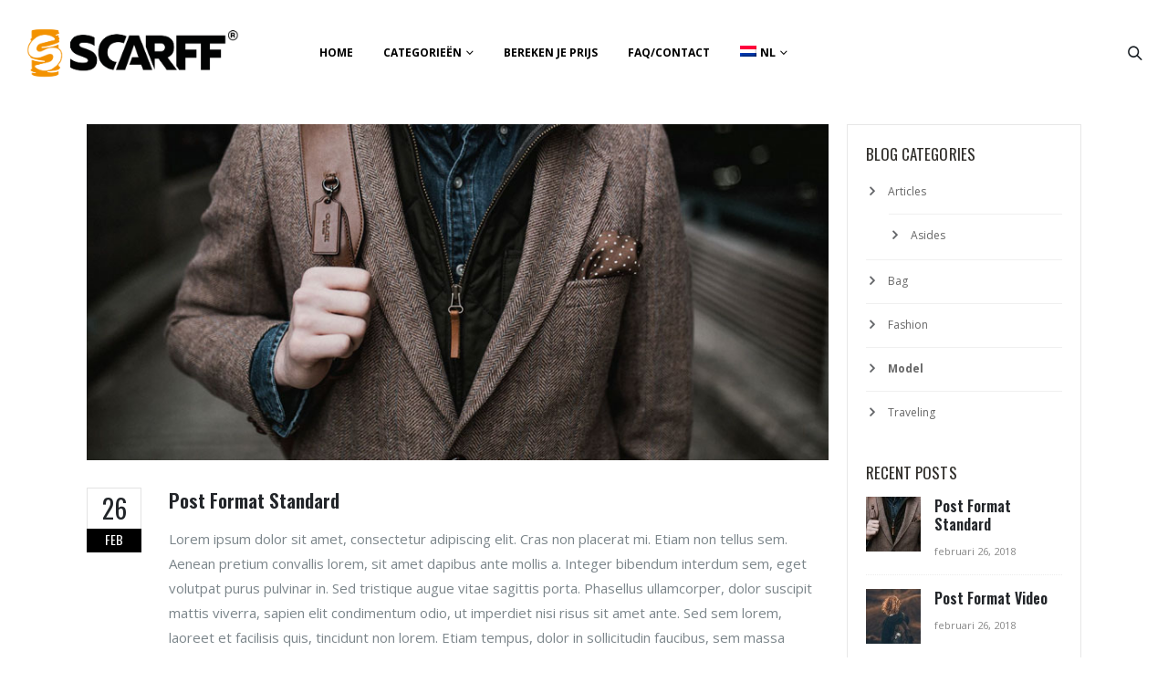

--- FILE ---
content_type: text/html; charset=UTF-8
request_url: https://www.scarff.eu/category/model/
body_size: 17807
content:
<!DOCTYPE html>
<html lang="nl-NL">
<head>
	<meta charset="UTF-8">
	<!--[if IE]><meta http-equiv='X-UA-Compatible' content='IE=edge,chrome=1'><![endif]-->
	<meta name="viewport" content="width=device-width, initial-scale=1.0, minimum-scale=1.0">
	<link rel="profile" href="http://gmpg.org/xfn/11" />
	<link rel="pingback" href="https://www.scarff.eu/xmlrpc.php" />

		<link rel="shortcut icon" href="//www.scarff.eu/wp-content/uploads/2020/03/Tumbnail_Scarff_oranje.png" type="image/x-icon" />
		<link rel="apple-touch-icon" href="//www.scarff.eu/wp-content/uploads/2020/03/Tumbnail_Scarff_oranje.png">
		<link rel="apple-touch-icon" sizes="120x120" href="//www.scarff.eu/wp-content/uploads/2020/03/Tumbnail_Scarff_oranje.png">
		<link rel="apple-touch-icon" sizes="76x76" href="//www.scarff.eu/wp-content/uploads/2020/03/Tumbnail_Scarff_oranje.png">
		<link rel="apple-touch-icon" sizes="152x152" href="//www.scarff.eu/wp-content/uploads/2020/03/Tumbnail_Scarff_oranje.png">
	<title>Model &#8211; Scarff</title>
<meta name='robots' content='max-image-preview:large' />
<link rel="alternate" hreflang="nl-nl" href="https://www.scarff.eu/category/model/" />
<link rel="alternate" hreflang="x-default" href="https://www.scarff.eu/category/model/" />
<link rel="alternate" type="application/rss+xml" title="Scarff &raquo; feed" href="https://www.scarff.eu/feed/" />
<link rel="alternate" type="application/rss+xml" title="Scarff &raquo; reacties feed" href="https://www.scarff.eu/comments/feed/" />
<link rel="alternate" type="application/rss+xml" title="Scarff &raquo; Model categorie feed" href="https://www.scarff.eu/category/model/feed/" />
<style id='wp-img-auto-sizes-contain-inline-css'>
img:is([sizes=auto i],[sizes^="auto," i]){contain-intrinsic-size:3000px 1500px}
/*# sourceURL=wp-img-auto-sizes-contain-inline-css */
</style>
<style id='wp-emoji-styles-inline-css'>

	img.wp-smiley, img.emoji {
		display: inline !important;
		border: none !important;
		box-shadow: none !important;
		height: 1em !important;
		width: 1em !important;
		margin: 0 0.07em !important;
		vertical-align: -0.1em !important;
		background: none !important;
		padding: 0 !important;
	}
/*# sourceURL=wp-emoji-styles-inline-css */
</style>
<link rel='stylesheet' id='wp-block-library-css' href='https://www.scarff.eu/wp-includes/css/dist/block-library/style.min.css?ver=6.9' media='all' />
<link rel='stylesheet' id='wc-blocks-style-css' href='https://www.scarff.eu/wp-content/plugins/woocommerce/assets/client/blocks/wc-blocks.css?ver=wc-10.1.3' media='all' />
<style id='global-styles-inline-css'>
:root{--wp--preset--aspect-ratio--square: 1;--wp--preset--aspect-ratio--4-3: 4/3;--wp--preset--aspect-ratio--3-4: 3/4;--wp--preset--aspect-ratio--3-2: 3/2;--wp--preset--aspect-ratio--2-3: 2/3;--wp--preset--aspect-ratio--16-9: 16/9;--wp--preset--aspect-ratio--9-16: 9/16;--wp--preset--color--black: #000000;--wp--preset--color--cyan-bluish-gray: #abb8c3;--wp--preset--color--white: #ffffff;--wp--preset--color--pale-pink: #f78da7;--wp--preset--color--vivid-red: #cf2e2e;--wp--preset--color--luminous-vivid-orange: #ff6900;--wp--preset--color--luminous-vivid-amber: #fcb900;--wp--preset--color--light-green-cyan: #7bdcb5;--wp--preset--color--vivid-green-cyan: #00d084;--wp--preset--color--pale-cyan-blue: #8ed1fc;--wp--preset--color--vivid-cyan-blue: #0693e3;--wp--preset--color--vivid-purple: #9b51e0;--wp--preset--color--primary: #000000;--wp--preset--color--secondary: #e36159;--wp--preset--color--tertiary: #2baab1;--wp--preset--color--quaternary: #383f48;--wp--preset--color--dark: #050203;--wp--preset--color--light: #ffffff;--wp--preset--gradient--vivid-cyan-blue-to-vivid-purple: linear-gradient(135deg,rgb(6,147,227) 0%,rgb(155,81,224) 100%);--wp--preset--gradient--light-green-cyan-to-vivid-green-cyan: linear-gradient(135deg,rgb(122,220,180) 0%,rgb(0,208,130) 100%);--wp--preset--gradient--luminous-vivid-amber-to-luminous-vivid-orange: linear-gradient(135deg,rgb(252,185,0) 0%,rgb(255,105,0) 100%);--wp--preset--gradient--luminous-vivid-orange-to-vivid-red: linear-gradient(135deg,rgb(255,105,0) 0%,rgb(207,46,46) 100%);--wp--preset--gradient--very-light-gray-to-cyan-bluish-gray: linear-gradient(135deg,rgb(238,238,238) 0%,rgb(169,184,195) 100%);--wp--preset--gradient--cool-to-warm-spectrum: linear-gradient(135deg,rgb(74,234,220) 0%,rgb(151,120,209) 20%,rgb(207,42,186) 40%,rgb(238,44,130) 60%,rgb(251,105,98) 80%,rgb(254,248,76) 100%);--wp--preset--gradient--blush-light-purple: linear-gradient(135deg,rgb(255,206,236) 0%,rgb(152,150,240) 100%);--wp--preset--gradient--blush-bordeaux: linear-gradient(135deg,rgb(254,205,165) 0%,rgb(254,45,45) 50%,rgb(107,0,62) 100%);--wp--preset--gradient--luminous-dusk: linear-gradient(135deg,rgb(255,203,112) 0%,rgb(199,81,192) 50%,rgb(65,88,208) 100%);--wp--preset--gradient--pale-ocean: linear-gradient(135deg,rgb(255,245,203) 0%,rgb(182,227,212) 50%,rgb(51,167,181) 100%);--wp--preset--gradient--electric-grass: linear-gradient(135deg,rgb(202,248,128) 0%,rgb(113,206,126) 100%);--wp--preset--gradient--midnight: linear-gradient(135deg,rgb(2,3,129) 0%,rgb(40,116,252) 100%);--wp--preset--font-size--small: 13px;--wp--preset--font-size--medium: 20px;--wp--preset--font-size--large: 36px;--wp--preset--font-size--x-large: 42px;--wp--preset--spacing--20: 0.44rem;--wp--preset--spacing--30: 0.67rem;--wp--preset--spacing--40: 1rem;--wp--preset--spacing--50: 1.5rem;--wp--preset--spacing--60: 2.25rem;--wp--preset--spacing--70: 3.38rem;--wp--preset--spacing--80: 5.06rem;--wp--preset--shadow--natural: 6px 6px 9px rgba(0, 0, 0, 0.2);--wp--preset--shadow--deep: 12px 12px 50px rgba(0, 0, 0, 0.4);--wp--preset--shadow--sharp: 6px 6px 0px rgba(0, 0, 0, 0.2);--wp--preset--shadow--outlined: 6px 6px 0px -3px rgb(255, 255, 255), 6px 6px rgb(0, 0, 0);--wp--preset--shadow--crisp: 6px 6px 0px rgb(0, 0, 0);}:where(.is-layout-flex){gap: 0.5em;}:where(.is-layout-grid){gap: 0.5em;}body .is-layout-flex{display: flex;}.is-layout-flex{flex-wrap: wrap;align-items: center;}.is-layout-flex > :is(*, div){margin: 0;}body .is-layout-grid{display: grid;}.is-layout-grid > :is(*, div){margin: 0;}:where(.wp-block-columns.is-layout-flex){gap: 2em;}:where(.wp-block-columns.is-layout-grid){gap: 2em;}:where(.wp-block-post-template.is-layout-flex){gap: 1.25em;}:where(.wp-block-post-template.is-layout-grid){gap: 1.25em;}.has-black-color{color: var(--wp--preset--color--black) !important;}.has-cyan-bluish-gray-color{color: var(--wp--preset--color--cyan-bluish-gray) !important;}.has-white-color{color: var(--wp--preset--color--white) !important;}.has-pale-pink-color{color: var(--wp--preset--color--pale-pink) !important;}.has-vivid-red-color{color: var(--wp--preset--color--vivid-red) !important;}.has-luminous-vivid-orange-color{color: var(--wp--preset--color--luminous-vivid-orange) !important;}.has-luminous-vivid-amber-color{color: var(--wp--preset--color--luminous-vivid-amber) !important;}.has-light-green-cyan-color{color: var(--wp--preset--color--light-green-cyan) !important;}.has-vivid-green-cyan-color{color: var(--wp--preset--color--vivid-green-cyan) !important;}.has-pale-cyan-blue-color{color: var(--wp--preset--color--pale-cyan-blue) !important;}.has-vivid-cyan-blue-color{color: var(--wp--preset--color--vivid-cyan-blue) !important;}.has-vivid-purple-color{color: var(--wp--preset--color--vivid-purple) !important;}.has-black-background-color{background-color: var(--wp--preset--color--black) !important;}.has-cyan-bluish-gray-background-color{background-color: var(--wp--preset--color--cyan-bluish-gray) !important;}.has-white-background-color{background-color: var(--wp--preset--color--white) !important;}.has-pale-pink-background-color{background-color: var(--wp--preset--color--pale-pink) !important;}.has-vivid-red-background-color{background-color: var(--wp--preset--color--vivid-red) !important;}.has-luminous-vivid-orange-background-color{background-color: var(--wp--preset--color--luminous-vivid-orange) !important;}.has-luminous-vivid-amber-background-color{background-color: var(--wp--preset--color--luminous-vivid-amber) !important;}.has-light-green-cyan-background-color{background-color: var(--wp--preset--color--light-green-cyan) !important;}.has-vivid-green-cyan-background-color{background-color: var(--wp--preset--color--vivid-green-cyan) !important;}.has-pale-cyan-blue-background-color{background-color: var(--wp--preset--color--pale-cyan-blue) !important;}.has-vivid-cyan-blue-background-color{background-color: var(--wp--preset--color--vivid-cyan-blue) !important;}.has-vivid-purple-background-color{background-color: var(--wp--preset--color--vivid-purple) !important;}.has-black-border-color{border-color: var(--wp--preset--color--black) !important;}.has-cyan-bluish-gray-border-color{border-color: var(--wp--preset--color--cyan-bluish-gray) !important;}.has-white-border-color{border-color: var(--wp--preset--color--white) !important;}.has-pale-pink-border-color{border-color: var(--wp--preset--color--pale-pink) !important;}.has-vivid-red-border-color{border-color: var(--wp--preset--color--vivid-red) !important;}.has-luminous-vivid-orange-border-color{border-color: var(--wp--preset--color--luminous-vivid-orange) !important;}.has-luminous-vivid-amber-border-color{border-color: var(--wp--preset--color--luminous-vivid-amber) !important;}.has-light-green-cyan-border-color{border-color: var(--wp--preset--color--light-green-cyan) !important;}.has-vivid-green-cyan-border-color{border-color: var(--wp--preset--color--vivid-green-cyan) !important;}.has-pale-cyan-blue-border-color{border-color: var(--wp--preset--color--pale-cyan-blue) !important;}.has-vivid-cyan-blue-border-color{border-color: var(--wp--preset--color--vivid-cyan-blue) !important;}.has-vivid-purple-border-color{border-color: var(--wp--preset--color--vivid-purple) !important;}.has-vivid-cyan-blue-to-vivid-purple-gradient-background{background: var(--wp--preset--gradient--vivid-cyan-blue-to-vivid-purple) !important;}.has-light-green-cyan-to-vivid-green-cyan-gradient-background{background: var(--wp--preset--gradient--light-green-cyan-to-vivid-green-cyan) !important;}.has-luminous-vivid-amber-to-luminous-vivid-orange-gradient-background{background: var(--wp--preset--gradient--luminous-vivid-amber-to-luminous-vivid-orange) !important;}.has-luminous-vivid-orange-to-vivid-red-gradient-background{background: var(--wp--preset--gradient--luminous-vivid-orange-to-vivid-red) !important;}.has-very-light-gray-to-cyan-bluish-gray-gradient-background{background: var(--wp--preset--gradient--very-light-gray-to-cyan-bluish-gray) !important;}.has-cool-to-warm-spectrum-gradient-background{background: var(--wp--preset--gradient--cool-to-warm-spectrum) !important;}.has-blush-light-purple-gradient-background{background: var(--wp--preset--gradient--blush-light-purple) !important;}.has-blush-bordeaux-gradient-background{background: var(--wp--preset--gradient--blush-bordeaux) !important;}.has-luminous-dusk-gradient-background{background: var(--wp--preset--gradient--luminous-dusk) !important;}.has-pale-ocean-gradient-background{background: var(--wp--preset--gradient--pale-ocean) !important;}.has-electric-grass-gradient-background{background: var(--wp--preset--gradient--electric-grass) !important;}.has-midnight-gradient-background{background: var(--wp--preset--gradient--midnight) !important;}.has-small-font-size{font-size: var(--wp--preset--font-size--small) !important;}.has-medium-font-size{font-size: var(--wp--preset--font-size--medium) !important;}.has-large-font-size{font-size: var(--wp--preset--font-size--large) !important;}.has-x-large-font-size{font-size: var(--wp--preset--font-size--x-large) !important;}
/*# sourceURL=global-styles-inline-css */
</style>

<style id='classic-theme-styles-inline-css'>
/*! This file is auto-generated */
.wp-block-button__link{color:#fff;background-color:#32373c;border-radius:9999px;box-shadow:none;text-decoration:none;padding:calc(.667em + 2px) calc(1.333em + 2px);font-size:1.125em}.wp-block-file__button{background:#32373c;color:#fff;text-decoration:none}
/*# sourceURL=/wp-includes/css/classic-themes.min.css */
</style>
<style id='woocommerce-inline-inline-css'>
.woocommerce form .form-row .required { visibility: visible; }
/*# sourceURL=woocommerce-inline-inline-css */
</style>
<link rel='stylesheet' id='wpml-legacy-dropdown-0-css' href='https://www.scarff.eu/wp-content/plugins/sitepress-multilingual-cms/templates/language-switchers/legacy-dropdown/style.min.css?ver=1' media='all' />
<style id='wpml-legacy-dropdown-0-inline-css'>
.wpml-ls-statics-shortcode_actions{background-color:#ffffff;}.wpml-ls-statics-shortcode_actions, .wpml-ls-statics-shortcode_actions .wpml-ls-sub-menu, .wpml-ls-statics-shortcode_actions a {border-color:#cdcdcd;}.wpml-ls-statics-shortcode_actions a, .wpml-ls-statics-shortcode_actions .wpml-ls-sub-menu a, .wpml-ls-statics-shortcode_actions .wpml-ls-sub-menu a:link, .wpml-ls-statics-shortcode_actions li:not(.wpml-ls-current-language) .wpml-ls-link, .wpml-ls-statics-shortcode_actions li:not(.wpml-ls-current-language) .wpml-ls-link:link {color:#444444;background-color:#ffffff;}.wpml-ls-statics-shortcode_actions .wpml-ls-sub-menu a:hover,.wpml-ls-statics-shortcode_actions .wpml-ls-sub-menu a:focus, .wpml-ls-statics-shortcode_actions .wpml-ls-sub-menu a:link:hover, .wpml-ls-statics-shortcode_actions .wpml-ls-sub-menu a:link:focus {color:#000000;background-color:#eeeeee;}.wpml-ls-statics-shortcode_actions .wpml-ls-current-language > a {color:#444444;background-color:#ffffff;}.wpml-ls-statics-shortcode_actions .wpml-ls-current-language:hover>a, .wpml-ls-statics-shortcode_actions .wpml-ls-current-language>a:focus {color:#000000;background-color:#eeeeee;}
/*# sourceURL=wpml-legacy-dropdown-0-inline-css */
</style>
<link rel='stylesheet' id='wpml-menu-item-0-css' href='https://www.scarff.eu/wp-content/plugins/sitepress-multilingual-cms/templates/language-switchers/menu-item/style.min.css?ver=1' media='all' />
<link rel='stylesheet' id='brands-styles-css' href='https://www.scarff.eu/wp-content/plugins/woocommerce/assets/css/brands.css?ver=10.1.3' media='all' />
<link rel='stylesheet' id='slb_core-css' href='https://www.scarff.eu/wp-content/plugins/simple-lightbox/client/css/app.css?ver=2.9.4' media='all' />
<link rel='stylesheet' id='js_composer_front-css' href='https://www.scarff.eu/wp-content/plugins/js_composer/assets/css/js_composer.min.css?ver=7.4' media='all' />
<link rel='stylesheet' id='woocommerce-nyp-css' href='https://www.scarff.eu/wp-content/plugins/woocommerce-name-your-price/assets/css/frontend/name-your-price.min.css?ver=3.3.10' media='all' />
<link rel='stylesheet' id='bootstrap-css' href='https://www.scarff.eu/wp-content/uploads/porto_styles/bootstrap.css?ver=6.0.5' media='all' />
<link rel='stylesheet' id='porto-plugins-css' href='https://www.scarff.eu/wp-content/themes/porto/css/plugins.css?ver=6.9' media='all' />
<link rel='stylesheet' id='porto-theme-css' href='https://www.scarff.eu/wp-content/themes/porto/css/theme.css?ver=6.9' media='all' />
<link rel='stylesheet' id='porto-shortcodes-css' href='https://www.scarff.eu/wp-content/uploads/porto_styles/shortcodes.css?ver=6.0.5' media='all' />
<link rel='stylesheet' id='porto-theme-shop-css' href='https://www.scarff.eu/wp-content/themes/porto/css/theme_shop.css?ver=6.9' media='all' />
<link rel='stylesheet' id='porto-dynamic-style-css' href='https://www.scarff.eu/wp-content/uploads/porto_styles/dynamic_style.css?ver=6.0.5' media='all' />
<link rel='stylesheet' id='porto-type-builder-css' href='https://www.scarff.eu/wp-content/plugins/porto-functionality/builders/assets/type-builder.css?ver=3.0.4' media='all' />
<link rel='stylesheet' id='porto-style-css' href='https://www.scarff.eu/wp-content/themes/porto/style.css?ver=6.9' media='all' />
<style id='porto-style-inline-css'>
#header .logo,.side-header-narrow-bar-logo{max-width:170px}@media (min-width:1190px){#header .logo{max-width:250px}}@media (max-width:991px){#header .logo{max-width:110px}}@media (max-width:767px){#header .logo{max-width:110px}}#header.sticky-header .logo{max-width:100px}.loading-overlay-showing > .loading-overlay{opacity:1;visibility:visible;transition-delay:0}.loading-overlay{transition:visibility 0s ease-in-out 0.5s,opacity 0.5s ease-in-out;position:absolute;bottom:0;left:0;opacity:0;right:0;top:0;visibility:hidden}.loading-overlay .loader{display:inline-block;border:2px solid transparent;width:40px;height:40px;-webkit-animation:spin 0.75s infinite linear;animation:spin 0.75s infinite linear;border-image:none;border-radius:50%;vertical-align:middle;position:absolute;margin:auto;left:0;right:0;top:0;bottom:0;z-index:2;border-top-color:#000000}.loading-overlay .loader:before{content:"";display:inline-block;border:inherit;width:inherit;height:inherit;-webkit-animation:spin 1.5s infinite ease;animation:spin 1.5s infinite ease;border-radius:inherit;position:absolute;left:-2px;top:-2px;border-top-color:inherit}body > .loading-overlay{position:fixed;z-index:999999}@media (min-width:992px){}#header .header-main .header-left,#header .header-main .header-center,#header .header-main .header-right,.fixed-header #header .header-main .header-left,.fixed-header #header .header-main .header-right,.fixed-header #header .header-main .header-center{padding-top:25px;padding-bottom:25px}.page-top .page-title-wrap{line-height:0}.page-top .page-title:not(.b-none):after{content:'';position:absolute;width:100%;left:0;border-bottom:1px solid #000000;bottom:-13px}body.single-product .page-top .breadcrumbs-wrap{padding-right:55px}@media (min-width:1500px){.left-sidebar.col-lg-3,.right-sidebar.col-lg-3{-ms-flex:0 0 20%;flex:0 0 20%;max-width:20%}.main-content.col-lg-9{-ms-flex:0 0 80%;flex:0 0 80%;max-width:80%}.main-content.col-lg-6{-ms-flex:0 0 60%;flex:0 0 60%;max-width:60%}}article.post-woocommerce .post-date,article.post-woocommerce > .read-more,.pagination>a,.pagination>span,.pagination .prev,.pagination .next,.sidebar-content .widget-title,.widget .tagcloud,input[type="submit"],.btn,.related-posts .read-more{font-family:'Oswald',Oswald,sans-serif}article.post-full > .btn,.pagination>.dots{color:#000000 !important}.pagination>a:hover,.pagination>a:focus,.pagination>span.current{background-color:#000000;color:#fff}.post.format-video .mejs-container .mejs-controls{opacity:0;transition:opacity .25s}.post.format-video .img-thumbnail:hover .mejs-container .mejs-controls{opacity:1}article.post-woocommerce{margin-left:90px}article.post-woocommerce:after{content:'';display:block;clear:both}article.post-woocommerce h2.entry-title{color:#222529;font-size:22px;font-weight:600;letter-spacing:normal;line-height:1.2;margin-bottom:15px}article.post-woocommerce h2.entry-title a{color:inherit}article.post-woocommerce .post-image,article.post-woocommerce .post-date{margin-left:-90px}article.post-woocommerce .post-date{width:60px}article.post-woocommerce .post-date .day{font-size:1.75rem;color:#222529;font-weight:400;border:1px solid #e3e3e3;border-bottom:none}body article.post-woocommerce .post-date .day{color:#222529;background:none}article.post-woocommerce .post-date .month{font-size:14px;text-transform:uppercase}article.post-woocommerce .post-meta{display:inline-block;margin-bottom:6px}article.post-woocommerce > .read-more{font-size:13px;text-transform:uppercase;letter-spacing:.05em;float:right}article.post-woocommerce > .read-more:after{content:'\f04b';font-family:'Font Awesome 5 Free';font-weight:900;margin-left:3px;position:relative;top:-1px}article.post-woocommerce .post-content{padding-bottom:20px;border-bottom:1px solid rgba(0,0,0,0.06);margin-bottom:15px}article.post-woocommerce .post-meta{font-size:13px;text-transform:uppercase;font-weight:600;letter-spacing:0}article.post-woocommerce .post-meta a{color:#7b858a}article.post-woocommerce .post-meta i,article.post-woocommerce .post-meta .post-views-icon.dashicons{font-size:16px !important}article.post-woocommerce .post-excerpt{font-size:15px;line-height:27px;color:#7b858a}article.post-woocommerce .owl-carousel .owl-nav [class*="owl-"]{background:none;border:none;color:#9a9996;font-size:30px}article.post-woocommerce .owl-carousel .owl-nav .owl-prev{left:20px}article.post-woocommerce .owl-carousel .owl-nav .owl-next{right:20px}article.post-woocommerce .owl-carousel .owl-nav .owl-prev:before{content:'\e829'}article.post-woocommerce .owl-carousel .owl-nav .owl-next:before{content:'\e828'}.pagination>a,.pagination>span{padding:0;min-width:2.6em;width:auto;height:2.8em;background:#d1f0ff;border:none;line-height:2.8em;font-size:15px;padding:0 1em}.pagination-wrap .pagination>a,.pagination-wrap .pagination>span{margin:0 4px 8px}.pagination>.dots{background:none}.pagination .prev,.pagination .next{text-indent:0;text-transform:uppercase;background:#272723;color:#fff;width:auto}.pagination .prev:before,.pagination .next:before{display:none}.pagination .prev i,.pagination .next i{font-size:18px}.pagination .prev i:before{content:'\f104'}.pagination .next i:before{content:'\f105'}.pagination span.dots{min-width:1.8em;font-size:15px}.widget .tagcloud a{font-size:14px !important;text-transform:uppercase;color:#fff;background:#272723;padding:12px 22px;border:none;border-radius:3px;letter-spacing:.05em}.sidebar-content{border:1px solid #e7e7e7;padding:20px}.sidebar-content .widget:last-child{margin-bottom:0}.sidebar-content .widget .widget-title{font-size:17px;font-weight:400}.widget-recent-posts{line-height:1.25}.widget-recent-posts a{color:#222529;font-size:16px;font-weight:600;line-height:1.25}.post-item-small .post-date{margin-top:10px}.post-item-small .post-image img{width:60px;margin-right:5px;margin-bottom:5px}.widget_categories>ul li{padding:10px 0 10px 15px}.widget>ul li>ul{margin-top:10px}.widget>ul{font-size:14px}.widget_categories > ul li:before{border:none;content:'\e81a';font-family:'porto';font-size:15px;color:#222529;margin-right:15px;width:auto;height:auto;position:relative;top:-1px}.widget>ul{border-bottom:none}#login-form-popup{position:relative;width:80%;max-width:525px;margin-left:auto;margin-right:auto}#login-form-popup .featured-box{margin-bottom:0;box-shadow:none;border:none;border-radius:0}#login-form-popup .featured-box .box-content{padding:45px 36px 30px;border:none}#login-form-popup .featured-box h2{text-transform:uppercase;font-size:15px;letter-spacing:.05em;font-weight:600;line-height:2}#login-form-popup .porto-social-login-section{margin-top:20px}.porto-social-login-section{background:#f4f4f2;text-align:center;padding:20px 20px 25px}.porto-social-login-section p{text-transform:uppercase;font-size:12px;color:#222329;font-weight:600;margin-bottom:8px}#login-form-popup .col2-set{margin-left:-20px;margin-right:-20px}#login-form-popup .col-1,#login-form-popup .col-2{padding-left:20px;padding-right:20px}@media (min-width:992px){#login-form-popup .col-1{border-right:1px solid #f5f6f6}}#login-form-popup .input-text{box-shadow:none;padding-top:10px;padding-bottom:10px;border-color:#ddd;border-radius:2px;line-height:1.5 !important}#login-form-popup .form-row{margin-bottom:20px}#login-form-popup .woocommerce-privacy-policy-text{display:none}#login-form-popup .button{border-radius:2px;padding:18px 24px;text-shadow:none;font-family:Poppins,sans-serif;font-size:12px;letter-spacing:-0.025em}#login-form-popup label.inline{margin-top:15px;float:right;position:relative;cursor:pointer;line-height:1.5}#login-form-popup label.inline input[type=checkbox]{opacity:0;margin-right:8px;margin-top:0;margin-bottom:0}#login-form-popup label.inline span:before{content:'';position:absolute;border:1px solid #ddd;border-radius:1px;width:16px;height:16px;left:0;top:0;text-align:center;line-height:15px;font-family:'Font Awesome 5 Free';font-weight:900;font-size:9px;color:#aaa}#login-form-popup label.inline input[type=checkbox]:checked + span:before{content:'\f00c'}#login-form-popup .social-button i{font-size:16px;margin-right:8px}#login-form-popup p.status{color:#222329}.porto-social-login-section .google-plus{background:#dd4e31}.porto-social-login-section .facebook{background:#3a589d}.porto-social-login-section .twitter{background:#1aa9e1}.featured-box .porto-social-login-section i{color:#fff}.porto-social-login-section .social-button:hover{background:var(--primary)}#login-form-popup{max-width:480px}html.panel-opened body > .mfp-bg{z-index:9042}html.panel-opened body > .mfp-wrap{z-index:9043}p,.porto-u-sub-heading,.button,.btn,.thumb-info-type,.porto-ibanner-content{-webkit-font-smoothing:antialiased}.container,.page-top > .container{padding-left:5vw;padding-right:5vw;max-width:none}@media (min-width:1440px){.container .container{padding-left:10vw;padding-right:10vw}.sidebar.col-lg-3{max-width:20%;-ms-flex:0 0 20%;flex:0 0 20%}.main-content.col-lg-9{max-width:80%;-ms-flex:0 0 80%;flex:0 0 80%}.porto-products-filter-body:not(.opened) .main-content{margin-left:-20%}.porto-products-filter-body .left-sidebar{left:-20%}}@media (max-width:992px){.container .container{padding-left:0;padding-right:0}}@media (max-width:767px){.page-wrapper{overflow:visible}}.product-layout-sticky_both_info{padding-top:0}.section{padding:65px 0 30px}#header .main-menu{margin-left:5vw}#header .top-links{font-size:16px}#mini-cart{margin-left:6px}#mini-cart .cart-items{position:static;background:none;display:inline;padding-left:4px;font-size:11px}#mini-cart .cart-head:after{display:none}#mini-cart .minicart-icon{width:18px;height:14px;border:2px solid #222529;border-radius:0 0 4px 4px;position:relative;opacity:.9;top:1px}#mini-cart .minicart-icon:before{content:'';position:absolute;border:2px solid;border-color:inherit;border-bottom:none;border-radius:10px 10px 0 0;left:50%;top:-6px;margin-left:-5px;width:10px;height:9px}#header .header-right > *:not(#mini-cart),#header .mega-menu li.menu-item > a > i{margin:0}#header .mega-menu li.menu-item > a > i:before{font-weight:600}#header .top-links > li.menu-item > a{padding:0;font-size:18px}#header .searchform-popup .search-toggle{width:34px;font-size:15px}#header .top-links a{width:34px;text-align:center}#header .main-menu .narrow .popup li.menu-item > a{border-bottom:none}#header .main-menu .wide .popup li.menu-item li.menu-item > a:hover{background:none;text-decoration:underline}#side-nav-panel .top-links{display:none}#header .mobile-toggle{font-size:16px}ul.breadcrumb,.page-top ul.breadcrumb>li a{font-size:10px;font-weight:700;letter-spacing:1px}.page-top ul.breadcrumb>li .delimiter{font-size:16px;font-weight:400}.section-title,.slider-title,.widget .widgettitle,.widget .widget-title,.widget .widgettitle a,.widget .widget-title a,.widget_calendar caption{color:#302e2a}.btn{font-family:Oswald;text-transform:uppercase}.product-layout-transparent{margin-top:-35px}body.woocommerce-page.archive .sidebar-content .widget .widget-title,body.woocommerce-page.archive .sidebar-content .widget .widgettitle{font-family:Oswald;font-size:12px;font-weight:700;letter-spacing:.05em;line-height:1;padding:10px 0;border-bottom:2px solid #dfdfdf;margin-bottom:10px}body.woocommerce-page.archive .sidebar-content .widget:first-child .widget-title{padding-top:0}body.woocommerce-page.archive .sidebar-content .widget:first-child .widget-title .toggle{margin-top:-1.3em}.shop-loop-before label,.shop-loop-after label{font-family:Oswald;font-weight:700;font-size:12px;color:#222329;text-transform:uppercase}body.woocommerce-page.archive .sidebar-content{border:none}body.woocommerce-page.archive .sidebar-content aside.widget{padding:0;margin-bottom:30px;border-bottom:none}.sidebar .product-categories li>a{font-size:12px;font-weight:400}.sidebar .product-categories li>a,.widget>div>ul,.widget>ul{font-weight:400;font-size:12px}.widget>div>ul li,.widget>ul li{line-height:1.8}.sidebar-content .filter-item-list{display:block}.sidebar-content .filter-item-list .filter-color{margin-bottom:10px;text-indent:35px;line-height:16px}.widget_product_categories .widget-title .toggle,.widget_price_filter .widget-title .toggle,.widget_layered_nav .widget-title .toggle,.widget_layered_nav_filters .widget-title .toggle,.widget_rating_filter .widget-title .toggle{right:-4px}.widget_product_categories ul li .toggle{font-size:12px}.price,td.product-price,td.product-subtotal,td.product-total,td.order-total,tr.cart-subtotal,.product-nav .product-popup .product-details .amount,ul.product_list_widget li .product-details .amount,.widget ul.product_list_widget li .product-details .amount{color:#000}.price ins{color:#f00}.price del{font-size:1em;color:#000}ul.products li.product-category .thumb-info-type{opacity:1;color:#777}.single-product .product_title,ul.products li.product-col h3{font-family:inherit}.woocommerce-ordering select,.woocommerce-viewing select{border:2px solid #000;font-weight:700;text-transform:uppercase}.woocommerce-pagination ul li .page-numbers{font-family:Poppins;font-weight:500;font-size:15px;border:none;color:#000;min-width:0}.woocommerce-pagination ul li a,.woocommerce-pagination ul li span{line-height:36px}.woocommerce-pagination ul li .prev,.woocommerce-pagination ul li .next{border:2px solid #000;height:36px;line-height:36px;width:36px;color:#000}.woocommerce-pagination ul li .prev:hover,.woocommerce-pagination ul li .next:hover{background:#000;color:#fff}.porto-product-filters .widget-title,.porto-product-filters-toggle{font-weight:700;text-transform:uppercase}.product_title,.product_title a{color:#000}.single-product .product_title{color:#000 !important;font-size:30px;letter-spacing:-0.016em;margin-bottom:.9em}.single-product .woocommerce-product-rating .star-rating{font-size:15px}.woocommerce-product-rating a{color:#000;font-size:14px}.product-images .img-thumbnail{border:none}.product-summary-wrap .single_add_to_cart_button{padding:0 3vw;line-height:42px}.product-summary-wrap .single_add_to_cart_button:before{display:none}.product-layout-wide_grid .product-summary-wrap .single_add_to_cart_button{padding:0 1.4vw}.single-product .product-summary-wrap .price{font-size:50px;line-height:1.1;color:#000}@media (max-width:1200px){.single-product .product-summary-wrap .price{font-size:36px}}@media (max-width:767px){.single-product .product-summary-wrap .price{font-size:24px}}.single-product .product-summary-wrap .description p{color:inherit}.single-product .product-layout-default .variations .label,.single-product .product-layout-default .variations .value{display:block;padding:0 !important}.single-product .product-layout-default .variations tr{display:block;margin-bottom:20px}.single-product .product-layout-default .variations .label label{text-transform:none;font-size:14px;color:#000;font-weight:400;line-height:1.5}.porto-related-products{background:none;padding-top:0;margin-top:30px}.woocommerce-tabs.style-2 .resp-tabs-list li{color:#000 !important;font-family:Oswald;font-size:14px;font-weight:500;letter-spacing:.2em;padding:0.8vw 2.5vw !important;margin-right:0;border-bottom:none !important}.woocommerce-tabs.style-2 .resp-tabs-list li.resp-tab-active,.woocommerce-tabs.style-2 .resp-tabs-list li:hover{background:#dfdfdf !important}.footer-wrapper p{font-size:13px}.footer-top{border-width:1px 0;border-style:solid;border-color:rgba(0,0,0,.06)}@media (min-width:768px){.footer-top .container{display:-ms-flexbox;display:flex;-ms-flex-align:center;align-items:center;-ms-flex-pack:justify;justify-content:space-between}.footer-top .widget{margin:0}}.footer-top h4,.footer-top h5{letter-spacing:.075em}.footer-top .wysija-input,.footer-top .wysija-submit{height:48px;box-shadow:none !important;font-size:12px}.footer-top .wysija-input{border:none;background:#f4f4f4}.footer-top .wysija-submit{font-weight:700}.footer-top .wysija-paragraph{margin-bottom:0}.footer-top .follow-us .share-links{white-space:nowrap}.footer-top .follow-us .share-links a{box-shadow:none;font-size:18px;width:40px;height:40px}#footer .widget-title{font-size:1.1666em}@media (min-width:576px){#footer .contact-details{display:-ms-flexbox;display:flex;-ms-flex-wrap:wrap;flex-wrap:wrap}#footer .contact-details > li{flex:0 0 50%}}#footer .contact-info i{display:none}#footer .contact-info .contact-details strong,#footer .contact-info .contact-details span{padding:0}#footer .contact-info .contact-details strong{text-transform:uppercase}#footer .row.d-inline-flex{white-space:nowrap;margin-left:-3vw;margin-right:-3vw}#footer .row.d-inline-flex > div{padding-left:3vw;padding-right:3vw}#footer .footer-main>.container{padding-top:4.5rem;padding-bottom:0}#footer .footer-bottom{padding-bottom:2rem}#footer .footer-copyright{display:block}@media (min-width:768px){#footer .footer-bottom img{position:absolute;right:5vw;top:0}}.newsletter-popup-form .formError .formErrorContent{color:#fff !important;width:165px}.newsletter-popup-form .wysija-submit:hover{background:#e6e6e6}.newsletter-popup-form{position:relative;max-width:700px;width:100%;margin-left:auto;margin-right:auto;box-shadow:0 10px 25px rgba(0,0,0,0.5);background:url(//sw-themes.com/porto_dummy/wp-content/uploads/2016/06/newsletter_popup_bg.jpg) no-repeat;background-size:cover;padding:30px 30px 10px;background-position:bottom right}.newsletter-popup-form .porto-modal-content{max-width:332px;padding:0;text-align:center;width:100%;background:none}.newsletter-popup-form h2{color:#313131;font-size:16px;font-weight:700;letter-spacing:0;margin:20px 0 12px}.newsletter-popup-form .widget_wysija{color:#444;font-size:13px;line-height:1.4}.newsletter-popup-form .widget_wysija:after{content:'';display:block;clear:both}.newsletter-popup-form .wysija-paragraph{float:left;margin-top:0;text-align:left;width:83%;margin-bottom:15px}.newsletter-popup-form .wysija-submit{background:#fff;border-color:#ccc;border-radius:0 5px 5px 0;color:#686868;float:left;margin-left:-2px;margin-top:0;padding:0 12px;height:34px}.newsletter-popup-form .wysija-input{border:1px solid #ccc;border-radius:5px 0 0 5px;box-shadow:0 1px 1px rgba(0,0,0,0.075) inset;color:#bfbfa6;font-size:13px;padding:7px 12px;width:100%}.newsletter-popup-form .checkbox{color:#777;font-size:11px}.newsletter-popup-form .text-form{letter-spacing:.025em}.newsletter-notification-form > .vc_column-inner{padding-top:0 !important}.rtl .newsletter-popup-form .wysija-paragraph{float:right;text-align:right}.rtl .newsletter-popup-form .wysija-submit{border-radius:5px 0 0 5px;float:right;margin-right:-2px;margin-left:0}.rtl .newsletter-popup-form .wysija-input{border-radius:0 5px 5px 0}.rtl #header .main-menu{margin-right:5vw;margin-left:0}.rtl #mini-cart{margin-right:6px;margin-left:0}.rtl #mini-cart .cart-items{padding-right:4px;padding-left:0}.rtl .widget_product_categories .widget-title .toggle,.rtl .widget_price_filter .widget-title .toggle,.rtl .widget_layered_nav .widget-title .toggle,.rtl .widget_layered_nav_filters .widget-title .toggle,.rtl .widget_rating_filter .widget-title .toggle{right:auto;left:-4px}@media (min-width:768px){.rtl #footer .footer-bottom img{right:auto;left:5vw}}@media (min-width:1190px){.rtl.single-product .column2-right-sidebar .main-content.col-lg-9{padding-right:12px !important;padding-left:30px !important}}
/*# sourceURL=porto-style-inline-css */
</style>
<link rel='stylesheet' id='styles-child-css' href='https://www.scarff.eu/wp-content/themes/porto-child/style.css?ver=6.9' media='all' />
<script src="https://www.scarff.eu/wp-includes/js/jquery/jquery.min.js?ver=3.7.1" id="jquery-core-js"></script>
<script src="https://www.scarff.eu/wp-includes/js/jquery/jquery-migrate.min.js?ver=3.4.1" id="jquery-migrate-js"></script>
<script src="https://www.scarff.eu/wp-content/plugins/woocommerce/assets/js/jquery-blockui/jquery.blockUI.min.js?ver=2.7.0-wc.10.1.3" id="jquery-blockui-js" defer data-wp-strategy="defer"></script>
<script src="https://www.scarff.eu/wp-content/plugins/woocommerce/assets/js/js-cookie/js.cookie.min.js?ver=2.1.4-wc.10.1.3" id="js-cookie-js" defer data-wp-strategy="defer"></script>
<script id="woocommerce-js-extra">
var woocommerce_params = {"ajax_url":"/wp-admin/admin-ajax.php","wc_ajax_url":"/?wc-ajax=%%endpoint%%","i18n_password_show":"Wachtwoord weergeven","i18n_password_hide":"Wachtwoord verbergen"};
//# sourceURL=woocommerce-js-extra
</script>
<script src="https://www.scarff.eu/wp-content/plugins/woocommerce/assets/js/frontend/woocommerce.min.js?ver=10.1.3" id="woocommerce-js" defer data-wp-strategy="defer"></script>
<script src="https://www.scarff.eu/wp-content/plugins/sitepress-multilingual-cms/templates/language-switchers/legacy-dropdown/script.min.js?ver=1" id="wpml-legacy-dropdown-0-js"></script>
<script id="wpml-browser-redirect-js-extra">
var wpml_browser_redirect_params = {"pageLanguage":"nl","languageUrls":{"nl_nl":"https://www.scarff.eu/category/model/","nl":"https://www.scarff.eu/category/model/"},"cookie":{"name":"_icl_visitor_lang_js","domain":"www.scarff.eu","path":"/","expiration":200}};
//# sourceURL=wpml-browser-redirect-js-extra
</script>
<script src="https://www.scarff.eu/wp-content/plugins/sitepress-multilingual-cms/dist/js/browser-redirect/app.js?ver=476000" id="wpml-browser-redirect-js"></script>
<script></script><link rel="https://api.w.org/" href="https://www.scarff.eu/wp-json/" /><link rel="alternate" title="JSON" type="application/json" href="https://www.scarff.eu/wp-json/wp/v2/categories/37" /><link rel="EditURI" type="application/rsd+xml" title="RSD" href="https://www.scarff.eu/xmlrpc.php?rsd" />
<meta name="generator" content="WordPress 6.9" />
<meta name="generator" content="WooCommerce 10.1.3" />
<meta name="generator" content="WPML ver:4.7.6 stt:39,1,4;" />
<style>[class*=" icon-oc-"],[class^=icon-oc-]{speak:none;font-style:normal;font-weight:400;font-variant:normal;text-transform:none;line-height:1;-webkit-font-smoothing:antialiased;-moz-osx-font-smoothing:grayscale}.icon-oc-one-com-white-32px-fill:before{content:"901"}.icon-oc-one-com:before{content:"900"}#one-com-icon,.toplevel_page_onecom-wp .wp-menu-image{speak:none;display:flex;align-items:center;justify-content:center;text-transform:none;line-height:1;-webkit-font-smoothing:antialiased;-moz-osx-font-smoothing:grayscale}.onecom-wp-admin-bar-item>a,.toplevel_page_onecom-wp>.wp-menu-name{font-size:16px;font-weight:400;line-height:1}.toplevel_page_onecom-wp>.wp-menu-name img{width:69px;height:9px;}.wp-submenu-wrap.wp-submenu>.wp-submenu-head>img{width:88px;height:auto}.onecom-wp-admin-bar-item>a img{height:7px!important}.onecom-wp-admin-bar-item>a img,.toplevel_page_onecom-wp>.wp-menu-name img{opacity:.8}.onecom-wp-admin-bar-item.hover>a img,.toplevel_page_onecom-wp.wp-has-current-submenu>.wp-menu-name img,li.opensub>a.toplevel_page_onecom-wp>.wp-menu-name img{opacity:1}#one-com-icon:before,.onecom-wp-admin-bar-item>a:before,.toplevel_page_onecom-wp>.wp-menu-image:before{content:'';position:static!important;background-color:rgba(240,245,250,.4);border-radius:102px;width:18px;height:18px;padding:0!important}.onecom-wp-admin-bar-item>a:before{width:14px;height:14px}.onecom-wp-admin-bar-item.hover>a:before,.toplevel_page_onecom-wp.opensub>a>.wp-menu-image:before,.toplevel_page_onecom-wp.wp-has-current-submenu>.wp-menu-image:before{background-color:#76b82a}.onecom-wp-admin-bar-item>a{display:inline-flex!important;align-items:center;justify-content:center}#one-com-logo-wrapper{font-size:4em}#one-com-icon{vertical-align:middle}.imagify-welcome{display:none !important;}</style>		<script type="text/javascript">
		WebFontConfig = {
			google: { families: [ 'Open+Sans:200,300,400,500,600,700,800','Shadows+Into+Light:400,700','Oswald:200,300,400,500,600,700,800','Playfair+Display:400,700','Poppins:400,600,700' ] }
		};
		(function(d) {
			var wf = d.createElement('script'), s = d.scripts[0];
			wf.src = 'https://www.scarff.eu/wp-content/themes/porto/js/libs/webfont.js';
			wf.async = true;
			s.parentNode.insertBefore(wf, s);
		})(document);</script>
			<noscript><style>.woocommerce-product-gallery{ opacity: 1 !important; }</style></noscript>
	<meta name="generator" content="Powered by WPBakery Page Builder - drag and drop page builder for WordPress."/>
<meta name="generator" content="Powered by Slider Revolution 6.6.19 - responsive, Mobile-Friendly Slider Plugin for WordPress with comfortable drag and drop interface." />
<style id="infinite-scroll-css">.blog-posts .pagination, .blog-posts .page-links { display: none; }.blog-posts  { position: relative; }</style><script>function setREVStartSize(e){
			//window.requestAnimationFrame(function() {
				window.RSIW = window.RSIW===undefined ? window.innerWidth : window.RSIW;
				window.RSIH = window.RSIH===undefined ? window.innerHeight : window.RSIH;
				try {
					var pw = document.getElementById(e.c).parentNode.offsetWidth,
						newh;
					pw = pw===0 || isNaN(pw) || (e.l=="fullwidth" || e.layout=="fullwidth") ? window.RSIW : pw;
					e.tabw = e.tabw===undefined ? 0 : parseInt(e.tabw);
					e.thumbw = e.thumbw===undefined ? 0 : parseInt(e.thumbw);
					e.tabh = e.tabh===undefined ? 0 : parseInt(e.tabh);
					e.thumbh = e.thumbh===undefined ? 0 : parseInt(e.thumbh);
					e.tabhide = e.tabhide===undefined ? 0 : parseInt(e.tabhide);
					e.thumbhide = e.thumbhide===undefined ? 0 : parseInt(e.thumbhide);
					e.mh = e.mh===undefined || e.mh=="" || e.mh==="auto" ? 0 : parseInt(e.mh,0);
					if(e.layout==="fullscreen" || e.l==="fullscreen")
						newh = Math.max(e.mh,window.RSIH);
					else{
						e.gw = Array.isArray(e.gw) ? e.gw : [e.gw];
						for (var i in e.rl) if (e.gw[i]===undefined || e.gw[i]===0) e.gw[i] = e.gw[i-1];
						e.gh = e.el===undefined || e.el==="" || (Array.isArray(e.el) && e.el.length==0)? e.gh : e.el;
						e.gh = Array.isArray(e.gh) ? e.gh : [e.gh];
						for (var i in e.rl) if (e.gh[i]===undefined || e.gh[i]===0) e.gh[i] = e.gh[i-1];
											
						var nl = new Array(e.rl.length),
							ix = 0,
							sl;
						e.tabw = e.tabhide>=pw ? 0 : e.tabw;
						e.thumbw = e.thumbhide>=pw ? 0 : e.thumbw;
						e.tabh = e.tabhide>=pw ? 0 : e.tabh;
						e.thumbh = e.thumbhide>=pw ? 0 : e.thumbh;
						for (var i in e.rl) nl[i] = e.rl[i]<window.RSIW ? 0 : e.rl[i];
						sl = nl[0];
						for (var i in nl) if (sl>nl[i] && nl[i]>0) { sl = nl[i]; ix=i;}
						var m = pw>(e.gw[ix]+e.tabw+e.thumbw) ? 1 : (pw-(e.tabw+e.thumbw)) / (e.gw[ix]);
						newh =  (e.gh[ix] * m) + (e.tabh + e.thumbh);
					}
					var el = document.getElementById(e.c);
					if (el!==null && el) el.style.height = newh+"px";
					el = document.getElementById(e.c+"_wrapper");
					if (el!==null && el) {
						el.style.height = newh+"px";
						el.style.display = "block";
					}
				} catch(e){
					console.log("Failure at Presize of Slider:" + e)
				}
			//});
		  };</script>
<noscript><style> .wpb_animate_when_almost_visible { opacity: 1; }</style></noscript><link rel='stylesheet' id='rs-plugin-settings-css' href='https://www.scarff.eu/wp-content/plugins/revslider/public/assets/css/rs6.css?ver=6.6.19' media='all' />
<style id='rs-plugin-settings-inline-css'>
#rs-demo-id {}
/*# sourceURL=rs-plugin-settings-inline-css */
</style>
</head>
<body class="archive category category-model category-37 wp-embed-responsive wp-theme-porto wp-child-theme-porto-child theme-porto woocommerce-no-js login-popup wide blog-1 loading-overlay-showing wpb-js-composer js-comp-ver-7.4 vc_responsive">
<div class="loading-overlay"><div class="bounce-loader"><div class="bounce1"></div><div class="bounce2"></div><div class="bounce3"></div></div></div>
	<div class="page-wrapper"><!-- page wrapper -->

		
								<!-- header wrapper -->
			<div class="header-wrapper wide">
								

	<header id="header" class="header-builder">
	
	<div class="header-main"><div class="header-row container-fluid"><div class="header-col header-left">		<div class="logo">
		<a href="https://www.scarff.eu/" title="Scarff - Multifunctional Headwear"  rel="home">
		<img class="img-responsive sticky-logo sticky-retina-logo" src="//www.scarff.eu/wp-content/uploads/2020/03/Logo_Scarff.png" alt="Scarff" /><img class="img-responsive standard-logo retina-logo" src="//www.scarff.eu/wp-content/uploads/2020/03/Logo_Scarff.png" alt="Scarff" />	</a>
			</div>
		<ul id="menu-scarffmenu" class="main-menu mega-menu menu-hover-line menu-hover-underline show-arrow"><li id="nav-menu-item-2089" class="menu-item menu-item-type-post_type menu-item-object-page menu-item-home narrow"><a href="https://www.scarff.eu/">Home</a></li>
<li id="nav-menu-item-2094" class="menu-item menu-item-type-custom menu-item-object-custom menu-item-has-children has-sub narrow"><a href="#">CATEGORIEËN</a>
<div class="popup"><div class="inner" style=""><ul class="sub-menu">
	<li id="nav-menu-item-2095" class="menu-item menu-item-type-custom menu-item-object-custom" data-cols="1"><a href="https://www.scarff.eu/product-categorie/custom/">Custom design</a></li>
	<li id="nav-menu-item-2096" class="menu-item menu-item-type-custom menu-item-object-custom" data-cols="1"><a href="https://www.scarff.eu/product-categorie/original/">SCARFF® Original</a></li>
	<li id="nav-menu-item-2097" class="menu-item menu-item-type-custom menu-item-object-custom" data-cols="1"><a href="https://www.scarff.eu/product-categorie/uwlogo-onsdesign/">Uw logo / ons design</a></li>
</ul></div></div>
</li>
<li id="nav-menu-item-2091" class="menu-item menu-item-type-post_type menu-item-object-page narrow"><a href="https://www.scarff.eu/onlineprijsbereken/">Bereken je prijs</a></li>
<li id="nav-menu-item-2092" class="menu-item menu-item-type-post_type menu-item-object-page narrow"><a href="https://www.scarff.eu/contact/">FAQ/Contact</a></li>
<li id="nav-menu-item-wpml-ls-113-nl" class="menu-item-language menu-item-language-current menu-item wpml-ls-slot-113 wpml-ls-item wpml-ls-item-nl wpml-ls-current-language wpml-ls-menu-item wpml-ls-first-item menu-item-type-wpml_ls_menu_item menu-item-object-wpml_ls_menu_item menu-item-has-children has-sub narrow"><a title="Schakel over naar NL" href="https://www.scarff.eu/category/model/"><img
            class="wpml-ls-flag"
            src="https://www.scarff.eu/wp-content/plugins/sitepress-multilingual-cms/res/flags/nl.png"
            alt=""
            
            
    /><span class="wpml-ls-native" lang="nl">NL</span></a>
<div class="popup"><div class="inner" style=""><ul class="sub-menu">
	<li id="nav-menu-item-wpml-ls-113-fr" class="menu-item-language menu-item wpml-ls-slot-113 wpml-ls-item wpml-ls-item-fr wpml-ls-menu-item menu-item-type-wpml_ls_menu_item menu-item-object-wpml_ls_menu_item" data-cols="1"><a title="Schakel over naar FR" href="https://www.scarff.eu/?lang=fr"><img
            class="wpml-ls-flag"
            src="https://www.scarff.eu/wp-content/plugins/sitepress-multilingual-cms/res/flags/fr.png"
            alt=""
            
            
    /><span class="wpml-ls-native" lang="fr">FR</span></a></li>
	<li id="nav-menu-item-wpml-ls-113-en" class="menu-item-language menu-item wpml-ls-slot-113 wpml-ls-item wpml-ls-item-en wpml-ls-menu-item wpml-ls-last-item menu-item-type-wpml_ls_menu_item menu-item-object-wpml_ls_menu_item" data-cols="1"><a title="Schakel over naar EN" href="https://www.scarff.eu/?lang=en"><img
            class="wpml-ls-flag"
            src="https://www.scarff.eu/wp-content/plugins/sitepress-multilingual-cms/res/flags/en.png"
            alt=""
            
            
    /><span class="wpml-ls-native" lang="en">EN</span></a></li>
</ul></div></div>
</li>
</ul></div><div class="header-col header-right"><a class="mobile-toggle"><i class="fas fa-bars"></i></a><div class="searchform-popup search-popup"><a class="search-toggle"><i class="fas fa-search"></i><span class="search-text">Search</span></a>	<form action="https://www.scarff.eu/" method="get"
		class="searchform searchform-cats">
		<div class="searchform-fields">
			<span class="text"><input name="s" type="text" value="" placeholder="Search&hellip;" autocomplete="off" /></span>
							<input type="hidden" name="post_type" value="product"/>
				<select  name='product_cat' id='product_cat' class='cat'>
	<option value='0'>All Categories</option>
	<option class="level-0" value="original">SCARFF® Original</option>
	<option class="level-0" value="uwlogo-onsdesign">uw logo / ons design</option>
	<option class="level-0" value="custom">Custom ontwerp</option>
</select>
			<span class="button-wrap">
							<button class="btn btn-special" title="Search" type="submit"><i class="fas fa-search"></i></button>
						</span>
		</div>
				<div class="live-search-list"></div>
			</form>
	</div></div></div></div>	</header>

							</div>
			<!-- end header wrapper -->
		
		
		
		<div id="main" class="column2 column2-right-sidebar boxed no-breadcrumbs main-boxed"><!-- main -->

			<div class="container">
			<div class="row main-content-wrap">

			<!-- main content -->
			<div class="main-content col-lg-9">

			

<div id="content" role="main">
	<div class="blog-posts posts-woocommerce posts-container"><article class="post post-woocommerce post-1354 post type-post status-publish format-standard has-post-thumbnail hentry category-fashion category-model">
		<div class="post-image single">
		<div class="post-slideshow porto-carousel owl-carousel nav-inside nav-inside-center nav-style-2 show-nav-hover has-ccols ccols-1" data-plugin-options='{"dots":false,"nav":true}'>
											<a href="https://www.scarff.eu/2018/02/26/post-format-standard/">
								<div class="img-thumbnail">
						<img width="870" height="395" src="https://www.scarff.eu/wp-content/uploads/2018/02/shop1_post1.jpg" class="owl-lazy img-responsive" alt="" decoding="async" fetchpriority="high" srcset="https://www.scarff.eu/wp-content/uploads/2018/02/shop1_post1.jpg 870w, https://www.scarff.eu/wp-content/uploads/2018/02/shop1_post1-600x272.jpg 600w, https://www.scarff.eu/wp-content/uploads/2018/02/shop1_post1-768x349.jpg 768w, https://www.scarff.eu/wp-content/uploads/2018/02/shop1_post1-640x291.jpg 640w, https://www.scarff.eu/wp-content/uploads/2018/02/shop1_post1-400x182.jpg 400w" sizes="(max-width: 870px) 100vw, 870px" />													<span class="zoom" data-src="https://www.scarff.eu/wp-content/uploads/2018/02/shop1_post1.jpg" data-title=""><i class="fas fa-search"></i></span>
											</div>
								</a>
								</div>
		
			</div>

			<div class="post-date">
			<span class="day">26</span><span class="month">feb</span><time datetime="2018-02-26">februari 26, 2018</time>		</div>
		<!-- Post meta before content -->
	
	<div class="post-content">
		<h2 class="entry-title"><a href="https://www.scarff.eu/2018/02/26/post-format-standard/">Post Format Standard</a></h2>
		<span class="vcard" style="display: none;"><span class="fn"><a href="https://www.scarff.eu/author/wimothy/" title="Berichten van wimothy" rel="author">wimothy</a></span></span><span class="updated" style="display:none">2018-02-26T07:42:56+00:00</span><p class="post-excerpt">
	
		
			Lorem ipsum dolor sit amet, consectetur adipiscing elit. Cras non placerat mi. Etiam non tellus sem. Aenean pretium convallis lorem, sit amet dapibus ante mollis a. Integer bibendum interdum sem, eget volutpat purus pulvinar in. Sed tristique augue vitae sagittis porta. Phasellus ullamcorper, dolor suscipit mattis viverra, sapien elit condimentum odio, ut imperdiet nisi risus sit amet ante. Sed sem lorem, laoreet et facilisis quis, tincidunt non lorem. Etiam tempus, dolor in sollicitudin faucibus, sem massa accumsan erat.
“ Many...</p>
	</div>

	<!-- Post meta after content -->
	<div class="post-meta "><span class="meta-author"><i class="far fa-user"></i>By <a href="https://www.scarff.eu/author/wimothy/" title="Berichten van wimothy" rel="author">wimothy</a></span><span class="meta-cats"><i class="far fa-folder"></i><a href="https://www.scarff.eu/category/fashion/" rel="category tag">Fashion</a>, <a href="https://www.scarff.eu/category/model/" rel="category tag">Model</a></span><span class="meta-comments"><i class="far fa-comments"></i><span>Comments Off</span></span></div>
	<a class="btn btn-xs btn-primary text-xs text-uppercase float-sm-right mt-1" href="https://www.scarff.eu/2018/02/26/post-format-standard/">Read more...</a>

</article>
<article class="post post-woocommerce post-1344 post type-post status-publish format-image has-post-thumbnail hentry category-fashion category-model post_format-post-format-image">
		<div class="post-image single">
		<div class="post-slideshow porto-carousel owl-carousel nav-inside nav-inside-center nav-style-2 show-nav-hover has-ccols ccols-1" data-plugin-options='{"dots":false,"nav":true}'>
											<a href="https://www.scarff.eu/2018/02/26/post-format-image/">
								<div class="img-thumbnail">
						<img width="870" height="395" src="https://www.scarff.eu/wp-content/uploads/2018/02/shop1_post4.jpg" class="owl-lazy img-responsive" alt="" decoding="async" srcset="https://www.scarff.eu/wp-content/uploads/2018/02/shop1_post4.jpg 870w, https://www.scarff.eu/wp-content/uploads/2018/02/shop1_post4-600x272.jpg 600w, https://www.scarff.eu/wp-content/uploads/2018/02/shop1_post4-768x349.jpg 768w, https://www.scarff.eu/wp-content/uploads/2018/02/shop1_post4-640x291.jpg 640w, https://www.scarff.eu/wp-content/uploads/2018/02/shop1_post4-400x182.jpg 400w" sizes="(max-width: 870px) 100vw, 870px" />													<span class="zoom" data-src="https://www.scarff.eu/wp-content/uploads/2018/02/shop1_post4.jpg" data-title=""><i class="fas fa-search"></i></span>
											</div>
								</a>
								</div>
		
			</div>

			<div class="post-date">
			<span class="day">26</span><span class="month">feb</span><time datetime="2018-02-26">februari 26, 2018</time>				<div class="format image">
										<i class="far fa-image"></i>
				</div>
						</div>
		<!-- Post meta before content -->
	
	<div class="post-content">
		<h2 class="entry-title"><a href="https://www.scarff.eu/2018/02/26/post-format-image/">Post Format Image</a></h2>
		<span class="vcard" style="display: none;"><span class="fn"><a href="https://www.scarff.eu/author/wimothy/" title="Berichten van wimothy" rel="author">wimothy</a></span></span><span class="updated" style="display:none">2018-02-26T07:30:22+00:00</span><p class="post-excerpt">Lorem Ipsum is simply dummy text of the printing and typesetting industry. Lorem Ipsum has been the industry's standard dummy text ever since the 1500s, when an unknown printer took a galley of type and</p>
	</div>

	<!-- Post meta after content -->
	<div class="post-meta "><span class="meta-author"><i class="far fa-user"></i>By <a href="https://www.scarff.eu/author/wimothy/" title="Berichten van wimothy" rel="author">wimothy</a></span><span class="meta-cats"><i class="far fa-folder"></i><a href="https://www.scarff.eu/category/fashion/" rel="category tag">Fashion</a>, <a href="https://www.scarff.eu/category/model/" rel="category tag">Model</a></span><span class="meta-comments"><i class="far fa-comments"></i><span>Comments Off</span></span></div>
	<a class="btn btn-xs btn-primary text-xs text-uppercase float-sm-right mt-1" href="https://www.scarff.eu/2018/02/26/post-format-image/">Read more...</a>

</article>
</div></div>
		

</div><!-- end main content -->

<div class="sidebar-overlay"></div>	<div class="col-lg-3 sidebar porto-blog-sidebar right-sidebar mobile-sidebar"><!-- main sidebar -->
				<div data-plugin-sticky data-plugin-options="{&quot;autoInit&quot;: true, &quot;minWidth&quot;: 992, &quot;containerSelector&quot;: &quot;.main-content-wrap&quot;,&quot;autoFit&quot;:true, &quot;paddingOffsetBottom&quot;: 10}">
							<div class="sidebar-toggle"><i class="fa"></i></div>
				<div class="sidebar-content">
						<aside id="categories-3" class="widget widget_categories"><h3 class="widget-title">Blog Categories</h3>
			<ul>
					<li class="cat-item cat-item-28"><a href="https://www.scarff.eu/category/articles/">Articles</a>
<ul class='children'>
	<li class="cat-item cat-item-29"><a href="https://www.scarff.eu/category/articles/asides/">Asides</a>
</li>
</ul>
</li>
	<li class="cat-item cat-item-30"><a href="https://www.scarff.eu/category/bag/">Bag</a>
</li>
	<li class="cat-item cat-item-34"><a href="https://www.scarff.eu/category/fashion/">Fashion</a>
</li>
	<li class="cat-item cat-item-37 current-cat"><a aria-current="page" href="https://www.scarff.eu/category/model/">Model</a>
</li>
	<li class="cat-item cat-item-39"><a href="https://www.scarff.eu/category/traveling/">Traveling</a>
</li>
			</ul>

			</aside><aside id="recent_posts-widget-3" class="widget widget-recent-posts"><h3 class="widget-title">Recent Posts</h3>			<div class="has-ccols has-ccols-spacing ccols-1 ccols-lg-1">
				<div class="post-slide"><div class="post-item-small">
			<div class="post-image img-thumbnail">
			<a href="https://www.scarff.eu/2018/02/26/post-format-standard/">
				<img width="85" height="85" src="https://www.scarff.eu/wp-content/uploads/2018/02/shop1_post1-85x85.jpg" alt="" />
			</a>
		</div>
		<div class="post-item-content">
						<h5 class="post-item-title"><a href="https://www.scarff.eu/2018/02/26/post-format-standard/">Post Format Standard</a></h5>
					<span class="post-date">februari 26, 2018</span>
			</div>
</div>
<div class="post-item-small">
			<div class="post-image img-thumbnail">
			<a href="https://www.scarff.eu/2018/02/26/post-format-video/">
				<img width="85" height="85" src="https://www.scarff.eu/wp-content/uploads/2018/02/shop1_post2-85x85.jpg" alt="" />
			</a>
		</div>
		<div class="post-item-content">
						<h5 class="post-item-title"><a href="https://www.scarff.eu/2018/02/26/post-format-video/">Post Format Video</a></h5>
					<span class="post-date">februari 26, 2018</span>
			</div>
</div>
</div>			</div>
			</aside><aside id="tag_cloud-3" class="widget widget_tag_cloud"><h3 class="widget-title">Tags</h3><div class="tagcloud"><a href="https://www.scarff.eu/tag/articles/" class="tag-cloud-link tag-link-41 tag-link-position-1" style="font-size: 8pt;" aria-label="Articles (1 item)">Articles</a>
<a href="https://www.scarff.eu/tag/chat/" class="tag-cloud-link tag-link-43 tag-link-position-2" style="font-size: 8pt;" aria-label="Chat (1 item)">Chat</a></div>
</aside>		</div>
				</div>
					</div><!-- end main sidebar -->


	</div>
	</div>


		
			
			</div><!-- end main -->

			
			<div class="footer-wrapper">

								<div id="footer-boxed">
																							
						<div id="footer" class="footer-1"
>
			<div class="footer-main">
			<div class="container">
				
									<div class="row">
														<div class="col-lg-4">
									<aside id="woocommerce_product_categories-4" class="widget woocommerce widget_product_categories"><h3 class="widget-title">Bekijk onze categorieën</h3><ul class="product-categories"><li class="cat-item cat-item-116"><a href="https://www.scarff.eu/product-categorie/custom/">Custom ontwerp</a> <span class="count">(25)</span></li>
<li class="cat-item cat-item-49"><a href="https://www.scarff.eu/product-categorie/original/">SCARFF® Original</a> <span class="count">(9)</span></li>
<li class="cat-item cat-item-99"><a href="https://www.scarff.eu/product-categorie/uwlogo-onsdesign/">uw logo / ons design</a> <span class="count">(5)</span></li>
</ul></aside>								</div>
																<div class="col-lg-4">
									<aside id="text-2" class="widget widget_text"><h3 class="widget-title">Support Center</h3>			<div class="textwidget"><div class="row d-inline-flex">
<div class="col-xl-6">
<ul>
<li><a href="https://www.scarff.eu/verzending/">Verzending &amp; levering</a></li>
<li><a href="https://www.scarff.eu/garantie/">Retourneren &amp; Garantie</a></li>
<li><a href="https://www.scarff.eu/contact/">Meest gestelde vragen</a></li>
</ul>
</div>
<div class="col-xl-6"></div>
</div>
</div>
		</aside>								</div>
																<div class="col-lg-4">
									<aside id="follow-us-widget-2" class="widget follow-us"><h3 class="widget-title">Social Media</h3>		<div class="share-links default-skin">
							Facebook							<a href="https://www.facebook.com/Scarff-102710651325630/"  rel="noopener noreferrer" target="_blank" title="Facebook" class="share-facebook">Facebook</a>
									</div>

		</aside>								</div>
																<div class="col-lg-12">
									<aside id="custom_html-2" class="widget_text widget widget_custom_html"><div class="textwidget custom-html-widget"><center>© Copyright SCARFF®2020. Alle rechten voorbehouden. -<a href="https://www.scarff.eu/voorwaarden-condities/">voorwaarden en condities</a> -<a href="https://www.scarff.eu/privacy-policy/"> privacy policy</a></center></div></aside>								</div>
													</div>
				
							</div>
		</div>
	
	</div>
									
								</div>
				
			</div>
					
		
	</div><!-- end wrapper -->
	
<div class="panel-overlay"></div>
<div id="side-nav-panel" class="">
	<a href="#" class="side-nav-panel-close"><i class="fas fa-times"></i></a>
	<div class="menu-wrap"><ul id="menu-scarffmenu-1" class="mobile-menu accordion-menu"><li id="accordion-menu-item-2089" class="menu-item menu-item-type-post_type menu-item-object-page menu-item-home"><a href="https://www.scarff.eu/">Home</a></li>
<li id="accordion-menu-item-2094" class="menu-item menu-item-type-custom menu-item-object-custom menu-item-has-children has-sub"><a href="#">CATEGORIEËN</a>
<span class="arrow"></span><ul class="sub-menu">
	<li id="accordion-menu-item-2095" class="menu-item menu-item-type-custom menu-item-object-custom"><a href="https://www.scarff.eu/product-categorie/custom/">Custom design</a></li>
	<li id="accordion-menu-item-2096" class="menu-item menu-item-type-custom menu-item-object-custom"><a href="https://www.scarff.eu/product-categorie/original/">SCARFF® Original</a></li>
	<li id="accordion-menu-item-2097" class="menu-item menu-item-type-custom menu-item-object-custom"><a href="https://www.scarff.eu/product-categorie/uwlogo-onsdesign/">Uw logo / ons design</a></li>
</ul>
</li>
<li id="accordion-menu-item-2091" class="menu-item menu-item-type-post_type menu-item-object-page"><a href="https://www.scarff.eu/onlineprijsbereken/">Bereken je prijs</a></li>
<li id="accordion-menu-item-2092" class="menu-item menu-item-type-post_type menu-item-object-page"><a href="https://www.scarff.eu/contact/">FAQ/Contact</a></li>
<li id="accordion-menu-item-wpml-ls-113-nl" class="menu-item-language menu-item-language-current menu-item wpml-ls-slot-113 wpml-ls-item wpml-ls-item-nl wpml-ls-current-language wpml-ls-menu-item wpml-ls-first-item menu-item-type-wpml_ls_menu_item menu-item-object-wpml_ls_menu_item menu-item-has-children has-sub"><a title="Schakel over naar NL" href="https://www.scarff.eu/category/model/"><img
            class="wpml-ls-flag"
            src="https://www.scarff.eu/wp-content/plugins/sitepress-multilingual-cms/res/flags/nl.png"
            alt=""
            
            
    /><span class="wpml-ls-native" lang="nl">NL</span></a>
<span class="arrow"></span><ul class="sub-menu">
	<li id="accordion-menu-item-wpml-ls-113-fr" class="menu-item-language menu-item wpml-ls-slot-113 wpml-ls-item wpml-ls-item-fr wpml-ls-menu-item menu-item-type-wpml_ls_menu_item menu-item-object-wpml_ls_menu_item"><a title="Schakel over naar FR" href="https://www.scarff.eu/?lang=fr"><img
            class="wpml-ls-flag"
            src="https://www.scarff.eu/wp-content/plugins/sitepress-multilingual-cms/res/flags/fr.png"
            alt=""
            
            
    /><span class="wpml-ls-native" lang="fr">FR</span></a></li>
	<li id="accordion-menu-item-wpml-ls-113-en" class="menu-item-language menu-item wpml-ls-slot-113 wpml-ls-item wpml-ls-item-en wpml-ls-menu-item wpml-ls-last-item menu-item-type-wpml_ls_menu_item menu-item-object-wpml_ls_menu_item"><a title="Schakel over naar EN" href="https://www.scarff.eu/?lang=en"><img
            class="wpml-ls-flag"
            src="https://www.scarff.eu/wp-content/plugins/sitepress-multilingual-cms/res/flags/en.png"
            alt=""
            
            
    /><span class="wpml-ls-native" lang="en">EN</span></a></li>
</ul>
</li>
</ul></div></div>

		<script>
			window.RS_MODULES = window.RS_MODULES || {};
			window.RS_MODULES.modules = window.RS_MODULES.modules || {};
			window.RS_MODULES.waiting = window.RS_MODULES.waiting || [];
			window.RS_MODULES.defered = true;
			window.RS_MODULES.moduleWaiting = window.RS_MODULES.moduleWaiting || {};
			window.RS_MODULES.type = 'compiled';
		</script>
		<script type="speculationrules">
{"prefetch":[{"source":"document","where":{"and":[{"href_matches":"/*"},{"not":{"href_matches":["/wp-*.php","/wp-admin/*","/wp-content/uploads/*","/wp-content/*","/wp-content/plugins/*","/wp-content/themes/porto-child/*","/wp-content/themes/porto/*","/*\\?(.+)"]}},{"not":{"selector_matches":"a[rel~=\"nofollow\"]"}},{"not":{"selector_matches":".no-prefetch, .no-prefetch a"}}]},"eagerness":"conservative"}]}
</script>

<script type="text/html" id="wpb-modifications"> window.wpbCustomElement = 1; </script>	<script>
		(function () {
			var c = document.body.className;
			c = c.replace(/woocommerce-no-js/, 'woocommerce-js');
			document.body.className = c;
		})();
	</script>
	<script src="https://www.scarff.eu/wp-content/plugins/revslider/public/assets/js/rbtools.min.js?ver=6.6.19" defer async id="tp-tools-js"></script>
<script src="https://www.scarff.eu/wp-content/plugins/revslider/public/assets/js/rs6.min.js?ver=6.6.19" defer async id="revmin-js"></script>
<script id="porto-live-search-js-extra">
var porto_live_search = {"nonce":"d89489be32"};
//# sourceURL=porto-live-search-js-extra
</script>
<script src="https://www.scarff.eu/wp-content/themes/porto/inc/lib/live-search/live-search.js?ver=6.0.5" id="porto-live-search-js"></script>
<script src="https://www.scarff.eu/wp-content/plugins/woocommerce/assets/js/sourcebuster/sourcebuster.min.js?ver=10.1.3" id="sourcebuster-js-js"></script>
<script id="wc-order-attribution-js-extra">
var wc_order_attribution = {"params":{"lifetime":1.0000000000000000818030539140313095458623138256371021270751953125e-5,"session":30,"base64":false,"ajaxurl":"https://www.scarff.eu/wp-admin/admin-ajax.php","prefix":"wc_order_attribution_","allowTracking":true},"fields":{"source_type":"current.typ","referrer":"current_add.rf","utm_campaign":"current.cmp","utm_source":"current.src","utm_medium":"current.mdm","utm_content":"current.cnt","utm_id":"current.id","utm_term":"current.trm","utm_source_platform":"current.plt","utm_creative_format":"current.fmt","utm_marketing_tactic":"current.tct","session_entry":"current_add.ep","session_start_time":"current_add.fd","session_pages":"session.pgs","session_count":"udata.vst","user_agent":"udata.uag"}};
//# sourceURL=wc-order-attribution-js-extra
</script>
<script src="https://www.scarff.eu/wp-content/plugins/woocommerce/assets/js/frontend/order-attribution.min.js?ver=10.1.3" id="wc-order-attribution-js"></script>
<script id="porto-theme-js-extra">
var js_porto_vars = {"rtl":"","theme_url":"https://www.scarff.eu/wp-content/themes/porto-child","ajax_url":"https://www.scarff.eu/wp-admin/admin-ajax.php","change_logo":"1","container_width":"1170","grid_gutter_width":"20","show_sticky_header":"","show_sticky_header_tablet":"0","show_sticky_header_mobile":"0","ajax_loader_url":"//www.scarff.eu/wp-content/themes/porto/images/ajax-loader@2x.gif","category_ajax":"0","prdctfltr_ajax":"","slider_loop":"0","slider_autoplay":"0","slider_autoheight":"0","slider_speed":"5000","slider_nav":"","slider_nav_hover":"1","slider_margin":"","slider_dots":"0","slider_animatein":"","slider_animateout":"","product_thumbs_count":"4","product_zoom":"1","product_zoom_mobile":"1","product_image_popup":"1","zoom_type":"lens","zoom_scroll":"0","zoom_lens_size":"250","zoom_lens_shape":"square","zoom_contain_lens":"0","zoom_lens_border":"1","zoom_border_color":"#888888","zoom_border":"4","screen_lg":"1190","mfp_counter":"%curr% of %total%","mfp_img_error":"\u003Ca href=\"%url%\"\u003EThe image\u003C/a\u003E could not be loaded.","mfp_ajax_error":"\u003Ca href=\"%url%\"\u003EThe content\u003C/a\u003E could not be loaded.","popup_close":"Close","popup_prev":"Previous","popup_next":"Next","request_error":"The requested content cannot be loaded.\u003Cbr/\u003EPlease try again later.","loader_text":"Loading...","submenu_back":"Back","porto_nonce":"db99e2832a","use_skeleton_screen":["product"],"user_edit_pages":""};
//# sourceURL=porto-theme-js-extra
</script>
<script src="https://www.scarff.eu/wp-content/themes/porto/js/theme.js?ver=6.0.5" id="porto-theme-js"></script>
<script src="https://www.scarff.eu/wp-content/themes/porto/js/woocommerce-theme.js?ver=6.0.5" id="porto-woocommerce-theme-js"></script>
<script src="https://www.scarff.eu/wp-content/themes/porto/js/libs/jquery.infinite-scroll.min.js?ver=2.1.0" id="jquery-infinite-scroll-js"></script>
<script id="porto-infinite-scroll-js-extra">
var porto_infinite_scroll = {"post_type":"post","item_selector":".posts-container .post, .posts-container .timeline-date","loader_html":"\u003Cdiv class=\"bounce-loader\"\u003E\u003Cdiv class=\"bounce1\"\u003E\u003C/div\u003E\u003Cdiv class=\"bounce2\"\u003E\u003C/div\u003E\u003Cdiv class=\"bounce3\"\u003E\u003C/div\u003E\u003C/div\u003E","page_path":"https://www.scarff.eu/category/model/page/%cur_page%/?load_posts_only=1","cur_page":"1","max_page":"1","pagination_type":"infinite_scroll","loader_text":"Loading..."};
//# sourceURL=porto-infinite-scroll-js-extra
</script>
<script src="https://www.scarff.eu/wp-content/themes/porto/inc/lib/infinite-scroll/infinite-scroll.min.js?ver=6.0.5" id="porto-infinite-scroll-js"></script>
<script src="https://www.scarff.eu/wp-content/plugins/js_composer/assets/js/dist/js_composer_front.min.js?ver=7.4" id="wpb_composer_front_js-js"></script>
<script src="https://www.scarff.eu/wp-content/themes/porto/js/libs/popper.min.js?ver=1.12.5" id="popper-js"></script>
<script src="https://www.scarff.eu/wp-content/themes/porto/js/bootstrap.js?ver=4.1.3" id="bootstrap-js"></script>
<script src="https://www.scarff.eu/wp-content/plugins/woocommerce/assets/js/jquery-cookie/jquery.cookie.min.js?ver=1.4.1-wc.10.1.3" id="jquery-cookie-js" defer data-wp-strategy="defer"></script>
<script src="https://www.scarff.eu/wp-content/themes/porto/js/libs/owl.carousel.min.js?ver=2.3.4" id="owl.carousel-js"></script>
<script src="https://www.scarff.eu/wp-content/themes/porto/js/libs/jquery.fitvids.min.js?ver=1.1" id="jquery-fitvids-js"></script>
<script src="https://www.scarff.eu/wp-content/themes/porto/js/libs/jquery.matchHeight.min.js" id="jquery-matchHeight-js"></script>
<script async="async" src="https://www.scarff.eu/wp-content/themes/porto/js/libs/modernizr.js?ver=2.8.3" id="modernizr-js"></script>
<script async="async" src="https://www.scarff.eu/wp-content/themes/porto/js/libs/jquery.magnific-popup.min.js?ver=1.1.0" id="jquery-magnific-popup-js"></script>
<script src="https://www.scarff.eu/wp-content/themes/porto/js/libs/jquery.waitforimages.min.js?ver=2.0.2" id="jquery-waitforimages-js"></script>
<script src="https://www.scarff.eu/wp-content/themes/porto/js/libs/jquery.selectric.min.js?ver=1.9.6" id="jquery-selectric-js"></script>
<script src="https://www.scarff.eu/wp-content/plugins/js_composer/assets/lib/bower/isotope/dist/isotope.pkgd.min.js?ver=7.4" id="isotope-js"></script>
<script async="async" src="https://www.scarff.eu/wp-content/themes/porto/js/theme-async.js?ver=6.0.5" id="porto-theme-async-js"></script>
<script id="wp-emoji-settings" type="application/json">
{"baseUrl":"https://s.w.org/images/core/emoji/17.0.2/72x72/","ext":".png","svgUrl":"https://s.w.org/images/core/emoji/17.0.2/svg/","svgExt":".svg","source":{"concatemoji":"https://www.scarff.eu/wp-includes/js/wp-emoji-release.min.js?ver=6.9"}}
</script>
<script type="module">
/*! This file is auto-generated */
const a=JSON.parse(document.getElementById("wp-emoji-settings").textContent),o=(window._wpemojiSettings=a,"wpEmojiSettingsSupports"),s=["flag","emoji"];function i(e){try{var t={supportTests:e,timestamp:(new Date).valueOf()};sessionStorage.setItem(o,JSON.stringify(t))}catch(e){}}function c(e,t,n){e.clearRect(0,0,e.canvas.width,e.canvas.height),e.fillText(t,0,0);t=new Uint32Array(e.getImageData(0,0,e.canvas.width,e.canvas.height).data);e.clearRect(0,0,e.canvas.width,e.canvas.height),e.fillText(n,0,0);const a=new Uint32Array(e.getImageData(0,0,e.canvas.width,e.canvas.height).data);return t.every((e,t)=>e===a[t])}function p(e,t){e.clearRect(0,0,e.canvas.width,e.canvas.height),e.fillText(t,0,0);var n=e.getImageData(16,16,1,1);for(let e=0;e<n.data.length;e++)if(0!==n.data[e])return!1;return!0}function u(e,t,n,a){switch(t){case"flag":return n(e,"\ud83c\udff3\ufe0f\u200d\u26a7\ufe0f","\ud83c\udff3\ufe0f\u200b\u26a7\ufe0f")?!1:!n(e,"\ud83c\udde8\ud83c\uddf6","\ud83c\udde8\u200b\ud83c\uddf6")&&!n(e,"\ud83c\udff4\udb40\udc67\udb40\udc62\udb40\udc65\udb40\udc6e\udb40\udc67\udb40\udc7f","\ud83c\udff4\u200b\udb40\udc67\u200b\udb40\udc62\u200b\udb40\udc65\u200b\udb40\udc6e\u200b\udb40\udc67\u200b\udb40\udc7f");case"emoji":return!a(e,"\ud83e\u1fac8")}return!1}function f(e,t,n,a){let r;const o=(r="undefined"!=typeof WorkerGlobalScope&&self instanceof WorkerGlobalScope?new OffscreenCanvas(300,150):document.createElement("canvas")).getContext("2d",{willReadFrequently:!0}),s=(o.textBaseline="top",o.font="600 32px Arial",{});return e.forEach(e=>{s[e]=t(o,e,n,a)}),s}function r(e){var t=document.createElement("script");t.src=e,t.defer=!0,document.head.appendChild(t)}a.supports={everything:!0,everythingExceptFlag:!0},new Promise(t=>{let n=function(){try{var e=JSON.parse(sessionStorage.getItem(o));if("object"==typeof e&&"number"==typeof e.timestamp&&(new Date).valueOf()<e.timestamp+604800&&"object"==typeof e.supportTests)return e.supportTests}catch(e){}return null}();if(!n){if("undefined"!=typeof Worker&&"undefined"!=typeof OffscreenCanvas&&"undefined"!=typeof URL&&URL.createObjectURL&&"undefined"!=typeof Blob)try{var e="postMessage("+f.toString()+"("+[JSON.stringify(s),u.toString(),c.toString(),p.toString()].join(",")+"));",a=new Blob([e],{type:"text/javascript"});const r=new Worker(URL.createObjectURL(a),{name:"wpTestEmojiSupports"});return void(r.onmessage=e=>{i(n=e.data),r.terminate(),t(n)})}catch(e){}i(n=f(s,u,c,p))}t(n)}).then(e=>{for(const n in e)a.supports[n]=e[n],a.supports.everything=a.supports.everything&&a.supports[n],"flag"!==n&&(a.supports.everythingExceptFlag=a.supports.everythingExceptFlag&&a.supports[n]);var t;a.supports.everythingExceptFlag=a.supports.everythingExceptFlag&&!a.supports.flag,a.supports.everything||((t=a.source||{}).concatemoji?r(t.concatemoji):t.wpemoji&&t.twemoji&&(r(t.twemoji),r(t.wpemoji)))});
//# sourceURL=https://www.scarff.eu/wp-includes/js/wp-emoji-loader.min.js
</script>
<script></script><script type="text/javascript" id="slb_context">/* <![CDATA[ */if ( !!window.jQuery ) {(function($){$(document).ready(function(){if ( !!window.SLB ) { {$.extend(SLB, {"context":["public","user_guest"]});} }})})(jQuery);}/* ]]> */</script>
<script id="ocvars">var ocSiteMeta = {plugins: {"a3e4aa5d9179da09d8af9b6802f861a8": 1,"a3fe9dc9824eccbd72b7e5263258ab2c": 0}}</script></body>
</html>